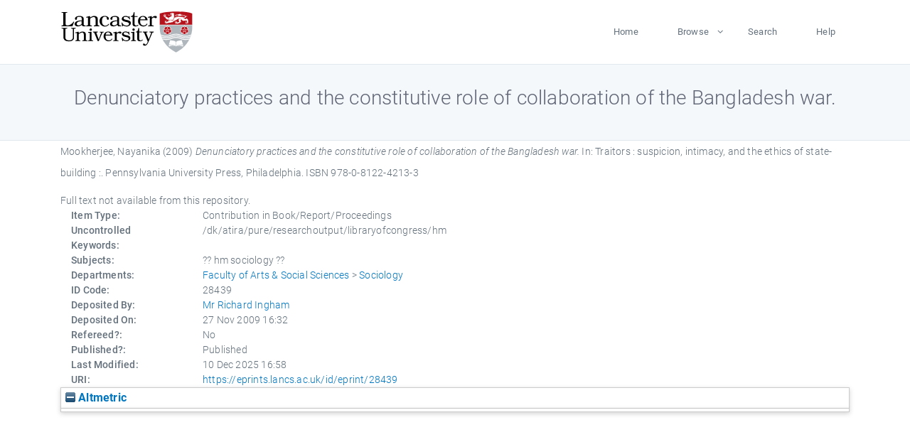

--- FILE ---
content_type: text/html; charset=utf-8
request_url: https://eprints.lancs.ac.uk/id/eprint/28439/
body_size: 4764
content:
<!DOCTYPE html>
<html xmlns="http://www.w3.org/1999/xhtml" lang="en">
  <head>
    <meta charset="utf-8" />
    <title> Denunciatory practices and the constitutive role of collaboration of the Bangladesh war.  - Lancaster EPrints</title>
    
    
    
    <!-- Google Tag Manager -->
<!--
    <script>(function(w,d,s,l,i){w[l]=w[l]||[];w[l].push({'gtm.start':
    new Date().getTime(),event:'gtm.js'});var f=d.getElementsByTagName(s)[0],
    j=d.createElement(s),dl=l!='dataLayer'?'&amp;l='+l:'';j.async=true;j.src=
    'https://www.googletagmanager.com/gtm.js?id='+i+dl;f.parentNode.insertBefore(j,f);
    })(window,document,'script','dataLayer','GTM-MDLDXCK7');</script>
-->
    <!-- End Google Tag Manager -->
  
    <meta charset="utf-8" />
    <meta name="viewport" content="width=device-width, initial-scale=1, shrink-to-fit=no" />
    <meta name="description" content="" />
    <meta name="author" content="" />
    <link rel="icon" href="/img/basic/favicon.ico" type="image/x-icon" />
    <style>
      .loader {
          position: fixed;
          left: 0;
          top: 0;
          width: 100%;
          height: 100%;
          background-color: #F5F8FA;
          z-index: 9998;
          text-align: center;
      }

      .plane-container {
          position: absolute;
          top: 50%;
          left: 50%;
      }
    </style>
  
    <meta name="eprints.eprintid" content="28439" />
<meta name="eprints.rev_number" content="70" />
<meta name="eprints.eprint_status" content="archive" />
<meta name="eprints.userid" content="364" />
<meta content="pure" name="eprints.source" />
<meta name="eprints.dir" content="disk0/00/02/84/39" />
<meta name="eprints.datestamp" content="2009-11-27 16:32:57" />
<meta name="eprints.lastmod" content="2025-12-10 16:58:50" />
<meta content="2011-01-27 23:32:55" name="eprints.status_changed" />
<meta content="book_section" name="eprints.type" />
<meta name="eprints.metadata_visibility" content="show" />
<meta content="Mookherjee, Nayanika" name="eprints.creators_name" />
<meta content="Denunciatory practices and the constitutive role of collaboration of the Bangladesh war." name="eprints.title" />
<meta name="eprints.ispublished" content="pub" />
<meta content="hm sociology" name="eprints.subjects" />
<meta content="socio" name="eprints.divisions" />
<meta content="/dk/atira/pure/researchoutput/libraryofcongress/hm" name="eprints.keywords" />
<meta content="2009-11" name="eprints.date" />
<meta content="published" name="eprints.date_type" />
<meta content="Pennsylvania University Press" name="eprints.publisher" />
<meta content="none" name="eprints.full_text_status" />
<meta name="eprints.place_of_pub" content="Philadelphia" />
<meta content="280" name="eprints.pages" />
<meta content="FALSE" name="eprints.refereed" />
<meta name="eprints.isbn" content="978-0-8122-4213-3" />
<meta name="eprints.book_title" content="Traitors : suspicion, intimacy, and the ethics of state-building :" />
<meta content="Thiranagama, Sharika" name="eprints.editors_name" />
<meta name="eprints.editors_name" content="Kelly, Tobias" />
<meta content="2009-11" name="eprints.hoa_date_pub" />
<meta name="eprints.hoa_exclude" content="FALSE" />
<meta name="eprints.citation" content="  Mookherjee, Nayanika  (2009) Denunciatory practices and the constitutive role of collaboration of the Bangladesh war.   In:  Traitors : suspicion, intimacy, and the ethics of state-building :.    Pennsylvania University Press, Philadelphia.  ISBN 978-0-8122-4213-3     " />
<link rel="schema.DC" href="http://purl.org/DC/elements/1.0/" />
<meta content="https://eprints.lancs.ac.uk/id/eprint/28439/" name="DC.relation" />
<meta name="DC.title" content="Denunciatory practices and the constitutive role of collaboration of the Bangladesh war." />
<meta content="Mookherjee, Nayanika" name="DC.creator" />
<meta name="DC.publisher" content="Pennsylvania University Press" />
<meta name="DC.contributor" content="Thiranagama, Sharika" />
<meta content="Kelly, Tobias" name="DC.contributor" />
<meta name="DC.date" content="2009-11" />
<meta name="DC.type" content="Contribution in Book/Report/Proceedings" />
<meta content="NonPeerReviewed" name="DC.type" />
<meta content="  Mookherjee, Nayanika  (2009) Denunciatory practices and the constitutive role of collaboration of the Bangladesh war.   In:  Traitors : suspicion, intimacy, and the ethics of state-building :.    Pennsylvania University Press, Philadelphia.  ISBN 978-0-8122-4213-3     " name="DC.identifier" />
<link rel="canonical" href="https://eprints.lancs.ac.uk/id/eprint/28439/" />
<link href="https://eprints.lancs.ac.uk/cgi/export/eprint/28439/MODS/lep-eprint-28439.xml" rel="alternate" title="MODS" type="text/xml; charset=utf-8" />
<link href="https://eprints.lancs.ac.uk/cgi/export/eprint/28439/CSV/lep-eprint-28439.csv" rel="alternate" title="Multiline CSV" type="text/csv; charset=utf-8" />
<link title="RDF+N3" rel="alternate" href="https://eprints.lancs.ac.uk/cgi/export/eprint/28439/RDFN3/lep-eprint-28439.n3" type="text/n3" />
<link href="https://eprints.lancs.ac.uk/cgi/export/eprint/28439/XML/lep-eprint-28439.xml" rel="alternate" title="EP3 XML" type="application/vnd.eprints.data+xml; charset=utf-8" />
<link rel="alternate" title="Simple Metadata" href="https://eprints.lancs.ac.uk/cgi/export/eprint/28439/Simple/lep-eprint-28439.txt" type="text/plain; charset=utf-8" />
<link rel="alternate" title="MPEG-21 DIDL" href="https://eprints.lancs.ac.uk/cgi/export/eprint/28439/DIDL/lep-eprint-28439.xml" type="text/xml; charset=utf-8" />
<link href="https://eprints.lancs.ac.uk/cgi/export/eprint/28439/Atom/lep-eprint-28439.xml" rel="alternate" title="Atom" type="application/atom+xml;charset=utf-8" />
<link type="text/plain" href="https://eprints.lancs.ac.uk/cgi/export/eprint/28439/RDFNT/lep-eprint-28439.nt" title="RDF+N-Triples" rel="alternate" />
<link type="text/plain; charset=utf-8" href="https://eprints.lancs.ac.uk/cgi/export/eprint/28439/BibTeX/lep-eprint-28439.bib" rel="alternate" title="BibTeX" />
<link href="https://eprints.lancs.ac.uk/cgi/export/eprint/28439/RIS/lep-eprint-28439.ris" rel="alternate" title="Reference Manager" type="text/plain" />
<link title="OpenURL ContextObject" rel="alternate" href="https://eprints.lancs.ac.uk/cgi/export/eprint/28439/ContextObject/lep-eprint-28439.xml" type="text/xml; charset=utf-8" />
<link type="text/plain; charset=utf-8" rel="alternate" title="EndNote" href="https://eprints.lancs.ac.uk/cgi/export/eprint/28439/EndNote/lep-eprint-28439.enw" />
<link type="application/rdf+xml" href="https://eprints.lancs.ac.uk/cgi/export/eprint/28439/RDFXML/lep-eprint-28439.rdf" rel="alternate" title="RDF+XML" />
<link type="text/xml; charset=utf-8" rel="alternate" title="METS" href="https://eprints.lancs.ac.uk/cgi/export/eprint/28439/METS/lep-eprint-28439.xml" />
<link type="text/xml; charset=utf-8" href="https://eprints.lancs.ac.uk/cgi/export/eprint/28439/RIOXX2/lep-eprint-28439.xml" title="RIOXX2 XML" rel="alternate" />
<link type="text/plain" href="https://eprints.lancs.ac.uk/cgi/export/eprint/28439/Refer/lep-eprint-28439.refer" title="Refer" rel="alternate" />
<link rel="alternate" title="ASCII Citation" href="https://eprints.lancs.ac.uk/cgi/export/eprint/28439/Text/lep-eprint-28439.txt" type="text/plain; charset=utf-8" />
<link rel="alternate" title="Dublin Core" href="https://eprints.lancs.ac.uk/cgi/export/eprint/28439/DC/lep-eprint-28439.txt" type="text/plain; charset=utf-8" />
<link href="https://eprints.lancs.ac.uk/cgi/export/eprint/28439/COinS/lep-eprint-28439.txt" rel="alternate" title="OpenURL ContextObject in Span" type="text/plain; charset=utf-8" />
<link type="text/html; charset=utf-8" rel="alternate" title="HTML Citation" href="https://eprints.lancs.ac.uk/cgi/export/eprint/28439/HTML/lep-eprint-28439.html" />
<link type="application/json; charset=utf-8" title="JSON" rel="alternate" href="https://eprints.lancs.ac.uk/cgi/export/eprint/28439/JSON/lep-eprint-28439.js" />
<link rel="Top" href="https://eprints.lancs.ac.uk/" />
    <link rel="Sword" href="https://eprints.lancs.ac.uk/sword-app/servicedocument" />
    <link rel="SwordDeposit" href="https://eprints.lancs.ac.uk/id/contents" />
    <link rel="Search" href="https://eprints.lancs.ac.uk/cgi/search" type="text/html" />
    <link title="Lancaster EPrints" rel="Search" href="https://eprints.lancs.ac.uk/cgi/opensearchdescription" type="application/opensearchdescription+xml" />
    <script src="https://www.google.com/jsapi" type="text/javascript">
//padder
</script><script type="text/javascript">
// <![CDATA[
google.load("visualization", "1", {packages:["corechart", "geochart"]});
// ]]></script><script type="text/javascript">
// <![CDATA[
var eprints_http_root = "https://eprints.lancs.ac.uk";
var eprints_http_cgiroot = "https://eprints.lancs.ac.uk/cgi";
var eprints_oai_archive_id = "eprints.lancs.ac.uk";
var eprints_logged_in = false;
var eprints_logged_in_userid = 0;
var eprints_logged_in_username = "";
var eprints_logged_in_usertype = "";
// ]]></script>
    <style type="text/css">.ep_logged_in { display: none }</style>
    <link rel="stylesheet" href="/style/auto-3.4.5.css" type="text/css" />
    <script src="/javascript/auto-3.4.5.js" type="text/javascript">
//padder
</script>
    <link rel="stylesheet" href="/style/app.css" type="text/css" />
    <!--[if lte IE 6]>
        <link rel="stylesheet" type="text/css" href="/style/ie6.css" />
   <![endif]-->
    <meta name="Generator" content="EPrints 3.4.5" />
    <meta content="text/html; charset=UTF-8" http-equiv="Content-Type" />
    <meta content="en" http-equiv="Content-Language" />
    
    
    <script src="/js/app.js">// <!-- No script --></script>
  
  </head>
  <body>
    
      
    <!-- Google Tag Manager (noscript) -->
<!--
    <noscript><iframe src="https://www.googletagmanager.com/ns.html?id=GTM-MDLDXCK7"
	height="0" width="0" style="display:none;visibility:hidden"></iframe></noscript>
-->
    <!-- End Google Tag Manager (noscript) -->
  
      <!-- Pre loader -->
      <div id="loader" class="loader" role="region" aria-label="Page loading">
          <div class="plane-container">
              <div class="l-s-2 blink">LOADING</div>
          </div>
      </div>     
  
    <div id="app" class="paper-loading">

      

      
  <!--    <epc:pin ref="pagetop"/> -->
      
      <div class="invisible-links" role="navigation">
          <a href="#main_content">Skip to main content</a>
      </div>
  
      <nav class="mainnav navbar navbar-default justify-content-between">
          <div class="container relative">
              <a class="offcanvas dl-trigger paper-nav-toggle" data-toggle="offcanvas" aria-expanded="false" aria-label="Toggle navigation">
                  <i></i>
              </a>
              <a class="navbar-brand" href="https://www.lancaster.ac.uk">
                  <div class="logo"><div class="logo-wrapper">
                      <img class="d-inline-block align-top" style="height: 60px;" alt="Lancaster University homepage" src="https://www.lancaster.ac.uk/media/wdp/style-assets/images/logos/lu-logo.svg" />
                  </div></div>
              </a>
              <div class="paper_menu">
                  <div id="dl-menu" class="xv-menuwrapper responsive-menu">
                      <ul class="dl-menu align-items-center">
                          <li><a href="http://eprints.lancs.ac.uk">Home</a></li>
                          <li class="parent"><a href="#">Browse</a>
                              <ul class="lg-submenu">
                                  <li><a href="http://eprints.lancs.ac.uk/view/year/">By Year</a></li>
                                  <li><a href="http://eprints.lancs.ac.uk/view/subjects/">By Subject</a></li>
                                  <li><a href="http://eprints.lancs.ac.uk/view/divisions/">By Department</a></li>
                                  <!-- <li><a href="#project">By Project</a></li> -->
                              </ul>
                          </li>
                          <li><a href="https://eprints.lancs.ac.uk/cgi/search/advanced">Search</a></li>
                          <li><a href="http://eprints.lancs.ac.uk/help">Help</a></li>
                      </ul>
                  </div>
              </div>
          </div>
      </nav>
  

      <main class="page" id="main_content">
        <div class="search-section">
          <div class="container">
            <h1> Denunciatory practices and the constitutive role of collaboration of the Bangladesh war. </h1>
          </div>
        </div>
        <div class="container">
          <div class="ep_summary_content"><div class="ep_summary_content_top"></div><div class="ep_summary_content_left"></div><div class="ep_summary_content_right"></div><div class="ep_summary_content_main">

  <p style="margin-bottom: 1em">
    


    <span class="person_name">Mookherjee, Nayanika</span>
  

(2009)

<em>Denunciatory practices and the constitutive role of collaboration of the Bangladesh war.</em>


    
      In:  
      Traitors : suspicion, intimacy, and the ethics of state-building :.
    
    
    
    Pennsylvania University Press, Philadelphia.
     ISBN 978-0-8122-4213-3
  


  



  </p>

  

  

    
      Full text not available from this repository.
      
    
  
    

  

  

  

  <div class="container">
    <div class="row">
      <div class="col-2 field-label" id="label-type">Item Type:</div>
      <div class="col-10 field-value" aria-labelledby="label-type">
        Contribution in Book/Report/Proceedings
        
        
        
      </div>
    </div>
    
    
      
    
      
    
      
    
      
        <div class="row">
          <div class="col-2 field-label" id="label-keywords">Uncontrolled Keywords:</div>
          <div class="col-10 field-value" aria-labelledby="label-keywords">/dk/atira/pure/researchoutput/libraryofcongress/hm</div>
        </div>
      
    
      
        <div class="row">
          <div class="col-2 field-label" id="label-subjects">Subjects:</div>
          <div class="col-10 field-value" aria-labelledby="label-subjects">?? hm sociology ??</div>
        </div>
      
    
      
        <div class="row">
          <div class="col-2 field-label" id="label-divisions">Departments:</div>
          <div class="col-10 field-value" aria-labelledby="label-divisions"><a href="https://eprints.lancs.ac.uk/view/divisions/fass/">Faculty of Arts &amp; Social Sciences</a> &gt; <a href="https://eprints.lancs.ac.uk/view/divisions/socio/">Sociology</a></div>
        </div>
      
    
      
        <div class="row">
          <div class="col-2 field-label" id="label-eprintid">ID Code:</div>
          <div class="col-10 field-value" aria-labelledby="label-eprintid">28439</div>
        </div>
      
    
      
    
      
        <div class="row">
          <div class="col-2 field-label" id="label-userid">Deposited By:</div>
          <div class="col-10 field-value" aria-labelledby="label-userid">

<a href="https://eprints.lancs.ac.uk/cgi/users/home?screen=User::View&amp;userid=364"><span class="ep_name_citation"><span class="person_name">Mr Richard Ingham</span></span></a>

</div>
        </div>
      
    
      
        <div class="row">
          <div class="col-2 field-label" id="label-datestamp">Deposited On:</div>
          <div class="col-10 field-value" aria-labelledby="label-datestamp">27 Nov 2009 16:32</div>
        </div>
      
    
      
        <div class="row">
          <div class="col-2 field-label" id="label-refereed">Refereed?:</div>
          <div class="col-10 field-value" aria-labelledby="label-refereed">No</div>
        </div>
      
    
      
        <div class="row">
          <div class="col-2 field-label" id="label-ispublished">Published?:</div>
          <div class="col-10 field-value" aria-labelledby="label-ispublished">Published</div>
        </div>
      
    
      
        <div class="row">
          <div class="col-2 field-label" id="label-lastmod">Last Modified:</div>
          <div class="col-10 field-value" aria-labelledby="label-lastmod">10 Dec 2025 16:58</div>
        </div>
      
    
    <div class="row">
      <div class="col-2 field-label" id="label-uri">URI:</div>
      <div class="col-10 field-value" aria-labelledby="label-uri"><a href="https://eprints.lancs.ac.uk/id/eprint/28439">https://eprints.lancs.ac.uk/id/eprint/28439</a></div>
    </div>
  </div>

  
  

<!--
  <epc:if test="!$flags{preview}">
    <epc:phrase ref="summary_page:actions"/>
    <div class="container ep_summary_page_actions">
    <epc:foreach expr="action_list('eprint_summary_page_actions',$item)" iterator="action">
      <div class="row">
        <div class="col-2"><epc:print expr="$action.action_icon()" /></div>
        <div class="col-10"><epc:print expr="$action.action_title()" /></div>
      </div>
    </epc:foreach>
    </div>
  </epc:if>
-->

</div><div class="ep_summary_content_bottom"><div class="ep_summary_box ep_plugin_summary_box_altmetric" id="ep_summary_box_495"><div class="ep_summary_box_title"><div class="ep_no_js">Altmetric</div><div id="ep_summary_box_495_colbar" class="ep_only_js"><a onclick="EPJS_blur(event); EPJS_toggleSlideScroll('ep_summary_box_495_content',true,'ep_summary_box_495');EPJS_toggle('ep_summary_box_495_colbar',true);EPJS_toggle('ep_summary_box_495_bar',false);return false" class="ep_box_collapse_link" href="#"><img alt="-" src="/style/images/minus.png" border="0" /> Altmetric</a></div><div class="ep_only_js" id="ep_summary_box_495_bar" style="display: none"><a onclick="EPJS_blur(event); EPJS_toggleSlideScroll('ep_summary_box_495_content',false,'ep_summary_box_495');EPJS_toggle('ep_summary_box_495_colbar',true);EPJS_toggle('ep_summary_box_495_bar',false);return false" href="#" class="ep_box_collapse_link"><img border="0" src="/style/images/plus.png" alt="+" /> Altmetric</a></div></div><div class="ep_summary_box_body" id="ep_summary_box_495_content"><div id="ep_summary_box_495_content_inner"><div class="altmetric-embed" data-isbn="978-0-8122-4213-3"></div><script src="https://embed.altmetric.com/assets/embed.js" type="text/javascript">// <!-- No script --></script></div></div></div></div><div class="ep_summary_content_after"></div></div>
        </div>
      </main>

      
      <footer>
          <div class="container">
              <div class="row" style="justify-content: space-between;">
                  <div class=" col-lg-4 col-xl-6 col-12 responsive-phone footer-library"><a href="https://www.lancaster.ac.uk/library" class="">
                      <div class="logo"><div class="logo-wrapper">
                          <img src="https://www.lancaster.ac.uk/media/wdp/style-assets/images/library/library-logo.svg" style="height: 60px" alt="Lancaster University Library homepage" />
                          <span class="circle"></span>
                      </div></div>
                  </a>
                  </div>
                  <div class="col-xl-3 responsive-phone">
                      <div class="h6">Links</div>
                      <ul class="footer-links">
                          <li><a href="https://www.eprints.org/uk/index.php/eprints-software/">EPrints</a></li>
                          <li><a href="http://eprints.lancs.ac.uk/help">FAQ</a></li>
                          <li><a href="https://www.lancaster.ac.uk/privacy/">Privacy Policy</a></li>
                      </ul>
                  </div>
                  <div class="col-6 col-md-12 col-12 col-xl-3 responsive-phone">
                      <div class="h6">Connect via Social Media</div>
                      <ul class="social">
                          <li class="facebook"><a href="https://en-gb.facebook.com/LancasterUniversityLibrary/" aria-label="Facebook"><span class="icon icon-facebook"></span></a>
                          </li>
                          <li class="twitter"><a href="https://twitter.com/LancasterUniLib" aria-label="Twitter"><span class="icon icon-twitter"></span></a>
                          </li>
                      </ul>
                      <div class="copyrights">
                          <p>© 2020 Lancaster University Library</p>
                      </div>
                  </div>
              </div>
          </div>
      </footer>
  

    </div>
  </body>
</html>